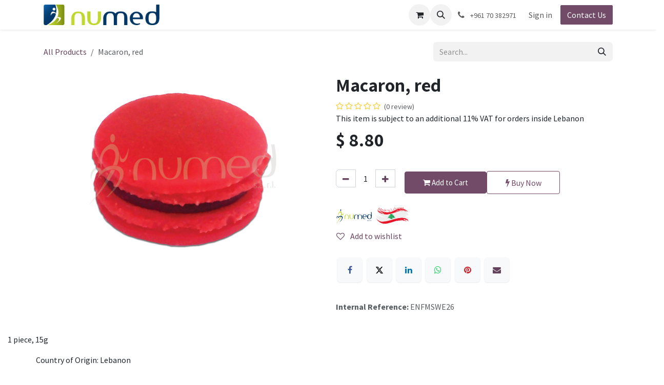

--- FILE ---
content_type: text/html; charset=utf-8
request_url: https://www.numed.me/shop/enfmswe26-macaron-red-38941
body_size: 11410
content:

        

<!DOCTYPE html>
        
<html lang="en-US" data-website-id="2" data-main-object="product.template(38941,)" data-add2cart-redirect="1">
    <head>
        <meta charset="utf-8"/>
        <meta http-equiv="X-UA-Compatible" content="IE=edge"/>
        <meta name="viewport" content="width=device-width, initial-scale=1"/>
        <meta name="generator" content="Odoo"/>
            
        <meta property="og:type" content="website"/>
        <meta property="og:title" content="Macaron, red"/>
        <meta property="og:site_name" content="NUMED"/>
        <meta property="og:url" content="https://www.numed.me/shop/enfmswe26-macaron-red-38941"/>
        <meta property="og:image" content="https://www.numed.me/web/image/product.template/38941/image_1024?unique=e53b121"/>
        <meta property="og:description"/>
            
        <meta name="twitter:card" content="summary_large_image"/>
        <meta name="twitter:title" content="Macaron, red"/>
        <meta name="twitter:image" content="https://www.numed.me/web/image/product.template/38941/image_1024?unique=e53b121"/>
        <meta name="twitter:description"/>
        
        <link rel="alternate" hreflang="ar" href="https://www.numed.me/ar/shop/enfmswe26-macaron-red-38941"/>
        <link rel="alternate" hreflang="en" href="https://www.numed.me/shop/enfmswe26-macaron-red-38941"/>
        <link rel="alternate" hreflang="x-default" href="https://www.numed.me/shop/enfmswe26-macaron-red-38941"/>
        <link rel="canonical" href="https://www.numed.me/shop/enfmswe26-macaron-red-38941"/>
        
        <link rel="preconnect" href="https://fonts.gstatic.com/" crossorigin=""/>
        <title>Macaron, red | NUMED</title>
        <link type="image/x-icon" rel="shortcut icon" href="/web/image/website/2/favicon?unique=90e0833"/>
        <link rel="preload" href="/web/static/src/libs/fontawesome/fonts/fontawesome-webfont.woff2?v=4.7.0" as="font" crossorigin=""/>
        <link type="text/css" rel="stylesheet" href="/web/assets/2/1e2c12b/web.assets_frontend.min.css"/>
        <script id="web.layout.odooscript" type="text/javascript">
            var odoo = {
                csrf_token: "be345d0ed6a69f3871273c7357ab7cfb07e1698bo1799935247",
                debug: "",
            };
        </script>
        <script type="text/javascript">
            odoo.__session_info__ = {"is_admin": false, "is_system": false, "is_public": true, "is_internal_user": false, "is_website_user": true, "uid": null, "is_frontend": true, "profile_session": null, "profile_collectors": null, "profile_params": null, "show_effect": true, "currencies": {"1": {"symbol": "\u20ac", "position": "after", "digits": [69, 2]}, "99": {"symbol": "\u0644.\u0644", "position": "after", "digits": [69, 2]}, "2": {"symbol": "$", "position": "before", "digits": [69, 2]}}, "quick_login": true, "bundle_params": {"lang": "en_US", "website_id": 2}, "test_mode": false, "websocket_worker_version": "18.0-7", "translationURL": "/website/translations", "cache_hashes": {"translations": "897a621eda6088172c02da6ca5657ee06ec1f2c6"}, "geoip_country_code": "US", "geoip_phone_code": 1, "lang_url_code": "en"};
            if (!/(^|;\s)tz=/.test(document.cookie)) {
                const userTZ = Intl.DateTimeFormat().resolvedOptions().timeZone;
                document.cookie = `tz=${userTZ}; path=/`;
            }
        </script>
        <script type="text/javascript" defer="defer" src="/web/assets/2/9c98a66/web.assets_frontend_minimal.min.js" onerror="__odooAssetError=1"></script>
        <script type="text/javascript" defer="defer" data-src="/web/assets/2/407602a/web.assets_frontend_lazy.min.js" onerror="__odooAssetError=1"></script>
        
                    <script>
                        
            
                if (!window.odoo) {
                    window.odoo = {};
                }
                odoo.__session_info__ = odoo.__session_info__ || {
                    websocket_worker_version: "18.0-7"
                }
                odoo.__session_info__ = Object.assign(odoo.__session_info__, {
                    livechatData: {
                        isAvailable: true,
                        serverUrl: "https://azkatech-numedv14.odoo.com",
                        options: {"header_background_color": "#875A7B", "button_background_color": "#878787", "title_color": "#FFFFFF", "button_text_color": "#FFFFFF", "button_text": "Have a Question? Chat with us.", "input_placeholder": false, "default_message": "How may I help you?", "channel_name": "www.numed.me", "channel_id": 2, "default_username": "Visitor"},
                    },
                });
            
                    </script>
        <!-- Meta Pixel Code -->
<script>
  !function(f,b,e,v,n,t,s)
  {if(f.fbq)return;n=f.fbq=function(){n.callMethod?
  n.callMethod.apply(n,arguments):n.queue.push(arguments)};
  if(!f._fbq)f._fbq=n;n.push=n;n.loaded=!0;n.version='2.0';
  n.queue=[];t=b.createElement(e);t.async=!0;
  t.src=v;s=b.getElementsByTagName(e)[0];
  s.parentNode.insertBefore(t,s)}(window, document,'script',
  'https://connect.facebook.net/en_US/fbevents.js');
  fbq('init', '340679341587234');
  fbq('track', 'PageView');
</script>
<noscript><img height="1" width="1" style="display:none"
  src="https://www.facebook.com/tr?id=340679341587234&ev=PageView&noscript=1"
/></noscript>
<!-- End Meta Pixel Code -->
    </head>
    <body>



        <div id="wrapwrap" class="   ">
            <a class="o_skip_to_content btn btn-primary rounded-0 visually-hidden-focusable position-absolute start-0" href="#wrap">Skip to Content</a>
                <header id="top" data-anchor="true" data-name="Header" data-extra-items-toggle-aria-label="Extra items button" class="   o_hoverable_dropdown o_header_fixed" style=" ">
                    
    <nav data-name="Navbar" aria-label="Main" class="navbar navbar-expand-lg navbar-light o_colored_level o_cc d-none d-lg-block shadow-sm ">
        

            <div id="o_main_nav" class="o_main_nav container">
                
    <a data-name="Navbar Logo" href="/" class="navbar-brand logo me-4">
            
            <span role="img" aria-label="Logo of NUMED" title="NUMED"><img src="/web/image/website/2/logo/NUMED?unique=90e0833" class="img img-fluid" width="95" height="40" alt="NUMED" loading="lazy"/></span>
        </a>
    
                
    <ul role="menu" id="top_menu" class="nav navbar-nav top_menu o_menu_loading ms-auto nav-pills">
        
    
    <li role="presentation" class="nav-item">
        <a role="menuitem" href="/home-page-testing-hadi" class="nav-link ">
            <span>Home</span>
        </a>
    </li>
    <li role="presentation" class="nav-item">
        <a role="menuitem" href="/about-us-2" class="nav-link ">
            <span>About Us</span>
        </a>
    </li>
    <li role="presentation" class="nav-item">
        <a role="menuitem" href="/shop" class="nav-link ">
            <span>Shop</span>
        </a>
    </li>
    <li role="presentation" class="nav-item">
        <a role="menuitem" href="/franchise" class="nav-link ">
            <span>Franchise</span>
        </a>
    </li>
    <li role="presentation" class="nav-item">
        <a role="menuitem" href="/" class="nav-link ">
            <span>Careers</span>
        </a>
    </li>
    <li role="presentation" class="nav-item">
        <a role="menuitem" href="/jobs" class="nav-link ">
            <span>Jobs</span>
        </a>
    </li>
                
    </ul>
                
                <ul class="navbar-nav align-items-center gap-2 flex-shrink-0 justify-content-end ps-3">
                    
        
            <li class=" divider d-none"></li> 
            <li class="o_wsale_my_cart  ">
                <a href="/shop/cart" aria-label="eCommerce cart" class="o_navlink_background btn position-relative rounded-circle p-1 text-center text-reset">
                    <div class="">
                        <i class="fa fa-shopping-cart fa-stack"></i>
                        <sup class="my_cart_quantity badge bg-primary position-absolute top-0 end-0 mt-n1 me-n1 rounded-pill d-none" data-order-id="">0</sup>
                    </div>
                </a>
            </li>
        
        
            <li class="o_wsale_my_wish d-none  o_wsale_my_wish_hide_empty">
                <a href="/shop/wishlist" class="o_navlink_background btn position-relative rounded-circle p-1 text-center text-reset">
                    <div class="">
                        <i class="fa fa-1x fa-heart fa-stack"></i>
                        <sup class="my_wish_quantity o_animate_blink badge bg-primary position-absolute top-0 end-0 mt-n1 me-n1 rounded-pill">0</sup>
                    </div>
                </a>
            </li>
        
                    
        <li class="">
                <div class="modal fade css_editable_mode_hidden" id="o_search_modal" aria-hidden="true" tabindex="-1">
                    <div class="modal-dialog modal-lg pt-5">
                        <div class="modal-content mt-5">
    <form method="get" class="o_searchbar_form s_searchbar_input " action="/website/search" data-snippet="s_searchbar_input">
            <div role="search" class="input-group input-group-lg">
        <input type="search" name="search" class="search-query form-control oe_search_box border border-end-0 p-3 border-0 bg-light" placeholder="Search..." value="" data-search-type="all" data-limit="5" data-display-image="true" data-display-description="true" data-display-extra-link="true" data-display-detail="true" data-order-by="name asc"/>
        <button type="submit" aria-label="Search" title="Search" class="btn oe_search_button border border-start-0 px-4 bg-o-color-4">
            <i class="oi oi-search"></i>
        </button>
    </div>

            <input name="order" type="hidden" class="o_search_order_by oe_unremovable" value="name asc"/>
            
    
        </form>
                        </div>
                    </div>
                </div>
                <a data-bs-target="#o_search_modal" data-bs-toggle="modal" role="button" title="Search" href="#" class="btn rounded-circle p-1 lh-1 o_navlink_background text-reset o_not_editable">
                    <i class="oi oi-search fa-stack lh-lg"></i>
                </a>
        </li>
                    
        <li class="">
                <div data-name="Text" class="s_text_block ">
                    <a href="tel:+96170382971" class="nav-link o_nav-link_secondary p-2" aria-describedby="popover209956">
                        <i class="fa fa-1x fa-fw fa-phone me-1"></i>
                        <span class="o_force_ltr"><small>+961 70&nbsp;382971</small></span></a>
                </div>
        </li>
                    
                    
                    
            <li class=" o_no_autohide_item">
                <a href="/web/login" class="o_nav_link_btn nav-link border px-3">Sign in</a>
            </li>
                    
        
        
                    
        <li class="">
            <div class="oe_structure oe_structure_solo ">
                <section class="oe_unremovable oe_unmovable s_text_block" data-snippet="s_text_block" data-name="Text">
                    <div class="container">
                        <a href="/contactus" class="oe_unremovable btn btn-primary btn_cta">Contact Us</a>
                    </div>
                </section>
            </div>
        </li>
                </ul>
            </div>
        
    </nav>
    <nav data-name="Navbar" aria-label="Mobile" class="navbar  navbar-light o_colored_level o_cc o_header_mobile d-block d-lg-none shadow-sm ">
        

        <div class="o_main_nav container flex-wrap justify-content-between">
            
    <a data-name="Navbar Logo" href="/" class="navbar-brand logo ">
            
            <span role="img" aria-label="Logo of NUMED" title="NUMED"><img src="/web/image/website/2/logo/NUMED?unique=90e0833" class="img img-fluid" width="95" height="40" alt="NUMED" loading="lazy"/></span>
        </a>
    
            <ul class="o_header_mobile_buttons_wrap navbar-nav flex-row align-items-center gap-2 mb-0">
        
            <li class=" divider d-none"></li> 
            <li class="o_wsale_my_cart  ">
                <a href="/shop/cart" aria-label="eCommerce cart" class="o_navlink_background_hover btn position-relative rounded-circle border-0 p-1 text-reset">
                    <div class="">
                        <i class="fa fa-shopping-cart fa-stack"></i>
                        <sup class="my_cart_quantity badge bg-primary position-absolute top-0 end-0 mt-n1 me-n1 rounded-pill d-none" data-order-id="">0</sup>
                    </div>
                </a>
            </li>
        
        
            <li class="o_wsale_my_wish d-none  o_wsale_my_wish_hide_empty">
                <a href="/shop/wishlist" class="o_navlink_background_hover btn position-relative rounded-circle border-0 p-1 text-reset">
                    <div class="">
                        <i class="fa fa-1x fa-heart fa-stack"></i>
                        <sup class="my_wish_quantity o_animate_blink badge bg-primary position-absolute top-0 end-0 mt-n1 me-n1">0</sup>
                    </div>
                </a>
            </li>
        
                <li class="o_not_editable">
                    <button class="nav-link btn me-auto p-2" type="button" data-bs-toggle="offcanvas" data-bs-target="#top_menu_collapse_mobile" aria-controls="top_menu_collapse_mobile" aria-expanded="false" aria-label="Toggle navigation">
                        <span class="navbar-toggler-icon"></span>
                    </button>
                </li>
            </ul>
            <div id="top_menu_collapse_mobile" class="offcanvas offcanvas-end o_navbar_mobile">
                <div class="offcanvas-header justify-content-end o_not_editable">
                    <button type="button" class="nav-link btn-close" data-bs-dismiss="offcanvas" aria-label="Close"></button>
                </div>
                <div class="offcanvas-body d-flex flex-column justify-content-between h-100 w-100">
                    <ul class="navbar-nav">
                        
                        
        <li class="">
    <form method="get" class="o_searchbar_form s_searchbar_input " action="/website/search" data-snippet="s_searchbar_input">
            <div role="search" class="input-group mb-3">
        <input type="search" name="search" class="search-query form-control oe_search_box rounded-start-pill text-bg-light ps-3 border-0 bg-light" placeholder="Search..." value="" data-search-type="all" data-limit="0" data-display-image="true" data-display-description="true" data-display-extra-link="true" data-display-detail="true" data-order-by="name asc"/>
        <button type="submit" aria-label="Search" title="Search" class="btn oe_search_button rounded-end-pill bg-o-color-3 pe-3">
            <i class="oi oi-search"></i>
        </button>
    </div>

            <input name="order" type="hidden" class="o_search_order_by oe_unremovable" value="name asc"/>
            
    
        </form>
        </li>
                        
    <ul role="menu" class="nav navbar-nav top_menu   nav-pills">
        

                            
    <li role="presentation" class="nav-item">
        <a role="menuitem" href="/home-page-testing-hadi" class="nav-link ">
            <span>Home</span>
        </a>
    </li>
    <li role="presentation" class="nav-item">
        <a role="menuitem" href="/about-us-2" class="nav-link ">
            <span>About Us</span>
        </a>
    </li>
    <li role="presentation" class="nav-item">
        <a role="menuitem" href="/shop" class="nav-link ">
            <span>Shop</span>
        </a>
    </li>
    <li role="presentation" class="nav-item">
        <a role="menuitem" href="/franchise" class="nav-link ">
            <span>Franchise</span>
        </a>
    </li>
    <li role="presentation" class="nav-item">
        <a role="menuitem" href="/" class="nav-link ">
            <span>Careers</span>
        </a>
    </li>
    <li role="presentation" class="nav-item">
        <a role="menuitem" href="/jobs" class="nav-link ">
            <span>Jobs</span>
        </a>
    </li>
                        
    </ul>
                        
        <li class="">
                <div data-name="Text" class="s_text_block mt-2 border-top pt-2 o_border_contrast">
                    <a href="tel:+96170382971" class="nav-link o_nav-link_secondary p-2" aria-describedby="popover209956">
                        <i class="fa fa-1x fa-fw fa-phone me-1"></i>
                        <span class="o_force_ltr"><small>+961 70&nbsp;382971</small></span></a>
                </div>
        </li>
                        
                    </ul>
                    <ul class="navbar-nav gap-2 mt-3 w-100">
                        
                        
            <li class=" o_no_autohide_item">
                <a href="/web/login" class="nav-link o_nav_link_btn w-100 border text-center">Sign in</a>
            </li>
                        
        
        
                        
        <li class="">
            <div class="oe_structure oe_structure_solo ">
                <section class="oe_unremovable oe_unmovable s_text_block" data-snippet="s_text_block" data-name="Text">
                    <div class="container">
                        <a href="/contactus" class="oe_unremovable btn btn-primary btn_cta w-100">Contact Us</a>
                    </div>
                </section>
            </div>
        </li>
                    </ul>
                </div>
            </div>
        </div>
    
    </nav>
    
        </header>
                <main>
                    
            <div itemscope="itemscope" itemtype="http://schema.org/Product" id="wrap" class="js_sale o_wsale_product_page ecom-zoomable zoomodoo-next ecom-zoomable zoomodoo-next" data-ecom-zoom-click="1" data-ecom-zoom-auto="1">
                <div class="oe_structure oe_empty oe_structure_not_nearest" id="oe_structure_website_sale_product_1" data-editor-message="DROP BUILDING BLOCKS HERE TO MAKE THEM AVAILABLE ACROSS ALL PRODUCTS"></div>
                <section id="product_detail" class="oe_website_sale container my-3 my-lg-4 " data-view-track="1">
                    <div class="row align-items-center">
                        <div class="col d-flex align-items-center order-1 order-lg-0">
                            <ol class="o_wsale_breadcrumb breadcrumb p-0 mb-4 m-lg-0">
                                <li class="o_not_editable breadcrumb-item d-none d-lg-inline-block">
                                    <a href="/shop">
                                        <i class="oi oi-chevron-left d-lg-none me-1" role="presentation"></i>All Products
                                    </a>
                                </li>
                                <li class="o_not_editable breadcrumb-item d-lg-none">
                                    <a class="py-2 py-lg-0" href="/shop">
                                        <i class="oi oi-chevron-left me-1" role="presentation"></i>All Products
                                    </a>
                                </li>
                                <li class="breadcrumb-item d-none d-lg-inline-block active">
                                    <span>Macaron, red</span>
                                </li>
                            </ol>
                        </div>
                        <div class="col-lg-4 d-flex align-items-center">
                            <div class="d-flex justify-content-between w-100">
    <form method="get" class="o_searchbar_form s_searchbar_input o_wsale_products_searchbar_form me-auto flex-grow-1 mb-4 mb-lg-0" action="/shop" data-snippet="s_searchbar_input">
            <div role="search" class="input-group me-sm-2">
        <input type="search" name="search" class="search-query form-control oe_search_box border-0 text-bg-light border-0 bg-light" placeholder="Search..." data-search-type="products" data-limit="5" data-display-image="true" data-display-description="true" data-display-extra-link="true" data-display-detail="true" data-order-by="name asc"/>
        <button type="submit" aria-label="Search" title="Search" class="btn oe_search_button btn btn-light">
            <i class="oi oi-search"></i>
        </button>
    </div>

            <input name="order" type="hidden" class="o_search_order_by oe_unremovable" value="name asc"/>
            
        
        </form>
        <div class="o_pricelist_dropdown dropdown d-none">
            
                <a role="button" href="#" data-bs-toggle="dropdown" class="dropdown-toggle btn btn-light">
                    Numed Pricelist (USD)
                </a>
                <div class="dropdown-menu" role="menu">
                </div>
            
        </div>
                            </div>
                        </div>
                    </div>
                    <div class="row" id="product_detail_main" data-name="Product Page" data-image_width="50_pc" data-image_layout="carousel">
                        <div class="col-lg-6 mt-lg-4 o_wsale_product_images position-relative" data-image-amount="1">
  <div id="o-carousel-product" class="carousel slide" data-bs-ride="true">
    <div class="o_carousel_product_outer carousel-outer position-relative flex-grow-1">
      <div class="carousel-inner h-100">
          <div class="carousel-item h-100 active">
            <div class="d-flex align-items-center justify-content-center h-100"><img src="/web/image/product.product/38320/image_1024/%5BENFMSWE26%5D%20Macaron%2C%20red?unique=e53b121" itemprop="image" class="img img-fluid product_detail_img mh-100" alt="Macaron, red" loading="lazy"/></div>
          </div>
      </div>
    </div>
    <div class="d-none d-md-block text-center o_snippet_mobile_invisible" data-invisible="1">
    </div>
  </div>
                        </div>
                        <div id="product_details" class="col-lg-6 mt-md-4">
                            <h1 itemprop="name">Macaron, red</h1>
                            <span itemprop="url" style="display:none;">https://www.numed.me/shop/enfmswe26-macaron-red-38941</span>
                            <span itemprop="image" style="display:none;">https://www.numed.me/web/image/product.template/38941/image_1920?unique=e53b121</span>
                                <a href="#o_product_page_reviews" class="o_product_page_reviews_link text-decoration-none">
        <div class="o_website_rating_static">
                    <i class="fa fa-star-o" role="img"></i>
                    <i class="fa fa-star-o" role="img"></i>
                    <i class="fa fa-star-o" role="img"></i>
                    <i class="fa fa-star-o" role="img"></i>
                    <i class="fa fa-star-o" role="img"></i>
                <small class="text-muted ms-1">
                    (0 review)
                </small>
        </div>
                                </a>
                            <div class="oe_structure" placeholder="A detailed, formatted description to promote your product on this page. Use &#39;/&#39; to discover more features."><div data-oe-version="1.2">This item is subject to an additional 11% VAT for orders inside Lebanon</div></div>
                            <form action="/shop/cart/update" method="POST">
                                <input type="hidden" name="csrf_token" value="be345d0ed6a69f3871273c7357ab7cfb07e1698bo1799935247"/>
                                <div class="js_product js_main_product mb-3">
                                    <div>
        <div itemprop="offers" itemscope="itemscope" itemtype="http://schema.org/Offer" class="product_price mt-2 mb-3 d-inline-block">
            <h3 class="css_editable_mode_hidden">
                <span class="oe_price" style="white-space: nowrap;" data-oe-type="monetary" data-oe-expression="combination_info[&#39;price&#39;]">$ <span class="oe_currency_value">8.80</span></span>
                <span itemprop="price" style="display:none;">8.8</span>
                <span itemprop="priceCurrency" style="display:none;">USD</span>
                <span style="text-decoration: line-through; white-space: nowrap;" itemprop="listPrice" class="text-muted oe_default_price ms-1 h5 d-none" data-oe-type="monetary" data-oe-expression="combination_info[&#39;list_price&#39;]">$ <span class="oe_currency_value">8.80</span></span>
            </h3>
        </div>
        <div id="product_unavailable" class="d-none">
            <h3 class="fst-italic">Not Available For Sale</h3>
        </div>
                                    </div>
                                    
                <ul class="d-none js_add_cart_variants mb-0" data-attribute_exclusions="{&#34;exclusions&#34;: {}, &#34;archived_combinations&#34;: [], &#34;parent_exclusions&#34;: {}, &#34;parent_combination&#34;: [], &#34;parent_product_name&#34;: null, &#34;mapped_attribute_names&#34;: {}}"></ul>
                <input type="hidden" class="product_template_id" name="product_template_id" value="38941"/>
                <input type="hidden" class="product_id" name="product_id" value="38320"/>
        <p class="css_not_available_msg alert alert-warning">This combination does not exist.</p>
                                    <div id="o_wsale_cta_wrapper" class="d-flex flex-wrap align-items-center">
                                        
            <div contenteditable="false" class="css_quantity input-group d-inline-flex me-2 mb-2 align-middle">
				<a class="btn btn-link js_add_cart_json" aria-label="Remove one" title="Remove one" style="max-height: 35px" href="#">
					<i class="fa fa-minus"></i>
				</a>
				<input type="text" class="form-control quantity text-center" data-min="1" name="add_qty" style="max-height: 35px" value="1"/>
				<a class="btn btn-link float_left js_add_cart_json" aria-label="Add one" title="Add one" style="max-height: 35px" href="#">
					<i class="fa fa-plus"></i>
				</a>
			<style>
				.text-success{
				color: #838996 !important;
				}
				.text-warning{
				color: red !important;
				}
			</style>
			<div class="availability_messages o_not_editable" style="margin-left: 10px"></div>
			</div>
		<div id="add_to_cart_wrap" class="d-inline-flex align-items-center mb-2 me-auto">
                                            <a role="button" id="add_to_cart_numed" href="#" style="pointer-events: none;font-size: 15px;" class="btn btn-primary btn-lg mt16 js_check_product a-submitNumed d-block d-sm-inline-block">
				<i class="fa fa-shopping-cart"></i> Add to Cart </a>
		<a role="button" id="buy_now" href="#" class="btn btn-outline-primary btn-lg mt16 d-block d-sm-inline-block" style=""><i class="fa fa-bolt"></i> Buy Now</a>

		</div>
			<div class="d-inline-flex align-items-center mb-1 me-auto w-100">
				<img src="/numed/static/src/numed.png" class="d-block d-sm-inline-block mt16 " style="width:70px;height:35px;margin-right:5px;" widget="image" loading="lazy"/>
				<img src="/numed/static/src/lebanon.jpg" class="d-block d-sm-inline-block mt16 " style="width:70px;height:35px" widget="image" loading="lazy"/>
			</div>

			<div class="d-inline-flex align-items-center mb-1 me-auto">
				<p class="text-danger h5  mt16" style="display:none;">
				<i>This item cannot be added to cart. Please contact us for pricing details.</i>
			</p>
			</div>
                                        <div id="product_option_block" class="d-flex flex-wrap w-100">
            
                <button type="button" role="button" class="btn btn-link px-0 pe-3 o_add_wishlist_dyn" data-action="o_wishlist" title="Add to wishlist" data-product-template-id="38941" data-product-product-id="38320">
                    <i class="fa fa-heart-o me-2" role="img" aria-label="Add to wishlist"></i>
                    Add to wishlist
                </button>
            </div>
                                    </div>
            <div class="availability_messages o_not_editable" style="display: none"></div>
        <div class="o_product_tags o_field_tags d-flex flex-wrap align-items-center gap-2 mb-2 mt-1">
        </div>
                                </div>
                            </form>
                            <div id="contact_us_wrapper" class="d-none oe_structure oe_structure_solo ">
                                <section class="s_text_block" data-snippet="s_text_block" data-name="Text">
                                    <div class="container">
                                        <a class="btn btn-primary btn_cta" href="/contactus">
                                            Contact Us
                                        </a>
                                    </div>
                                </section>
                            </div>
                            <div id="o_product_terms_and_share" class="d-flex justify-content-between flex-column flex-md-row align-items-md-end gap-3 mb-3">
            <div data-snippet="s_share" data-name="Share" class="s_share text-start o_no_link_popover">
                <h4 class="s_share_title d-none o_default_snippet_text">Share</h4>
                <a href="https://www.facebook.com/sharer/sharer.php?u={url}" target="_blank" aria-label="Facebook" class="s_share_facebook">
                    <i class="fa fa-facebook rounded shadow-sm"></i>
                </a>
                <a href="https://twitter.com/intent/tweet?text={title}&amp;url={url}" target="_blank" aria-label="X" class="s_share_twitter">
                    <i class="fa fa-twitter rounded shadow-sm"></i>
                </a>
                <a href="https://www.linkedin.com/sharing/share-offsite/?url={url}" target="_blank" aria-label="LinkedIn" class="s_share_linkedin">
                    <i class="fa fa-linkedin rounded shadow-sm"></i>
                </a>
                <a href="https://wa.me/?text={title}" target="_blank" aria-label="WhatsApp" class="s_share_whatsapp">
                    <i class="fa fa-whatsapp rounded shadow-sm"></i>
                </a>
                <a href="https://pinterest.com/pin/create/button/?url={url}&amp;media={media}&amp;description={title}" target="_blank" aria-label="Pinterest" class="s_share_pinterest">
                    <i class="fa fa-pinterest rounded shadow-sm"></i>
                </a>
                <a href="mailto:?body={url}&amp;subject={title}" aria-label="Email" class="s_share_email">
                    <i class="fa fa-envelope rounded shadow-sm"></i>
                </a>
            </div></div>
            <input id="wsale_user_email" type="hidden" value=""/>
                <hr/>
                <p class="text-muted">
                        <b>Internal Reference: </b>
                            <span data-oe-type="char" data-oe-expression="product.sudo()[field.name]">ENFMSWE26</span>
                        <br/>
                </p>
    <p class="text-muted"></p>
                        </div>
                    </div>
                </section>
                <div style="margin-left:15px" itemprop="description" class="col-md-6 col-xl-12 oe_structure oe_empty mt16" id="product_full_description"><p>1 piece, 15g</p></div>
    <div class="container mt32" style="margin-left:15px; margin-top: 0px !important;">
      <div style="padding-left:40px; font-size:0.8125rempx !important;">
        <label class="form-label">
          <p>Country of Origin: </p>
        </label>
        <span>Lebanon</span>
      </div>
    </div>
  <div class="o_shop_discussion_rating" data-anchor="true">
                <section id="o_product_page_reviews" class="container pt32 pb32" data-anchor="true">
                    <a class="o_product_page_reviews_title d-flex justify-content-between text-decoration-none collapsed" type="button" data-bs-toggle="collapse" data-bs-target="#o_product_page_reviews_content" aria-expanded="false" aria-controls="o_product_page_reviews_content">
                        <h3 class="mb32">Customer Reviews</h3>
                        <i class="fa align-self-start"></i>
                    </a>
                    <div id="o_product_page_reviews_content" class="collapse">
        <div id="discussion" data-anchor="true" class="d-print-none o_portal_chatter o_not_editable p-0" data-res_model="product.template" data-res_id="38941" data-pager_step="5" data-allow_composer="1" data-two_columns="true" data-display_rating="True">
        </div>
                    </div>
                </section>
            </div>
                <div class="oe_structure oe_empty oe_structure_not_nearest mt16" id="oe_structure_website_sale_product_2" data-editor-message="DROP BUILDING BLOCKS HERE TO MAKE THEM AVAILABLE ACROSS ALL PRODUCTS"></div>
            </div>
        
        <div id="o_shared_blocks" class="oe_unremovable"></div>
                </main>
                <footer id="bottom" data-anchor="true" data-name="Footer" class="o_footer o_colored_level o_cc  o_footer_slideout">
                    <div id="footer" class="oe_structure oe_structure_solo" style="">
      <section class="s_text_block pb0 pt24" data-snippet="s_text_block" style="position: relative;" data-name="NUMED FOOTER TEXT">
        <div class="container-fluid">
          <div class="row">
            <div class="o_colored_level offset-lg-1 col-lg-2 pb40" style="">
              <h6>
                <font style="font-size: 14px;" class="text-800">
                  <b></b>
                </font>
                <font style="font-size: 14px;" class="text-800">
                  <b class="o_default_snippet_text">Our Company</b>
                </font>
              </h6>
              <a href="/about-us-2" data-bs-original-title="" title="" aria-describedby="tooltip466278" target="_blank">
                <font style="font-size: 14px;" data-bs-original-title="" title="" aria-describedby="tooltip426607" class="o_default_snippet_text">About Us&nbsp;</font>
              </a>
              <a href="/about-us-2" data-bs-original-title="" title="" aria-describedby="tooltip466278">
                <br/>
              </a>
              <font style="font-size: 14px;" data-bs-original-title="" title="" aria-describedby="tooltip653742">
                <a href="/contactus" data-bs-original-title="" title="" aria-describedby="tooltip209908" class="o_default_snippet_text">Contact Us</a>
              </font>
              <font style="font-size: 14px;" data-bs-original-title="" title="" aria-describedby="tooltip653742">
                <a href="/contact-us" data-bs-original-title="" title="" aria-describedby="tooltip209908">
                  <br data-bs-original-title="" title="" aria-describedby="tooltip477120"/>
                </a>
              </font>
              <a href="/numed-privacy-policy" data-bs-original-title="" title="" aria-describedby="tooltip745873">
                <font style="font-size: 14px;" data-bs-original-title="" title="" aria-describedby="tooltip49602" class="o_default_snippet_text">Privacy Policy&nbsp;</font>
              </a>
              <a href="#" data-bs-original-title="" title="" aria-describedby="tooltip745873">
                <br/>
              </a>
              <a href="/numed-terms-conditions" data-bs-original-title="" title="" aria-describedby="tooltip745873">
                <font style="font-size: 14px;" data-bs-original-title="" title="" aria-describedby="tooltip554634" class="o_default_snippet_text">Terms &amp; Conditions</font>
              </a>
              <a href="/numed-terms-conditions" data-bs-original-title="" title="" aria-describedby="tooltip745873">
                <font style="font-size: 14px;" data-bs-original-title="" title="" aria-describedby="tooltip554634">
                  <br/>
                </font>
              </a>
              <font style="font-size: 14px;" class="text-800">
                <a href="/numed-certifications" data-bs-original-title="" title="" aria-describedby="tooltip751143" class="o_default_snippet_text">Certifications</a>
              </font>
              <font style="font-size: 14px;" class="text-800">
                <a href="/numed-certifications" data-bs-original-title="" title="" aria-describedby="tooltip751143">
                  <br/>
                </a>
              </font>
              <font style="font-size: 14px;" class="text-800">
                <a href="/careers" target="_blank">Careers</a>
                <a href="/numed-certifications" data-bs-original-title="" title="" aria-describedby="tooltip751143">
                  <br/>
                </a>
                <br/>
              </font>
            </div>
            <div class="o_colored_level undefined col-lg-2 pb48" style="">
              <h6>
                <font style="font-size: 14px;" class="text-800">
                  <b class="o_default_snippet_text">Services &amp; Support
                
              
              </b>
                </font>
              </h6>
              <a href="/numed-faq#scrollTop=0" data-bs-original-title="" title="" aria-describedby="tooltip405636">
                <font style="font-size: 14px;" class="text-o-color-1 o_default_snippet_text">FAQ
              
              </font>
              </a>
              <font style="font-size: 14px;" class="text-o-color-1">&nbsp;&nbsp;&nbsp;&nbsp;</font>
              <font style="font-size: 14px;" class="text-o-color-1">
                <br/>
              </font>
              <font style="font-size: 14px;" class="text-o-color-1"><a href="/shop" class="o_default_snippet_text">Products</a>&nbsp;</font>
              <font style="font-size: 14px;" class="text-o-color-1">
                <br/>
              </font>
              <font style="font-size: 14px;" class="text-o-color-1"><a href="http://www.nfufranchise.com" target="_blank" class="o_default_snippet_text">Franchise</a>&nbsp; &nbsp; &nbsp; &nbsp;&nbsp;</font>
              <br/>
              <font style="font-size: 14px;" class="text-o-color-1">
                <a href="/numed-share-your-idea" data-bs-original-title="" title="" aria-describedby="tooltip122531" class="o_default_snippet_text">Share Your Idea</a>
              </font>
              <font style="font-size: 14px;" class="text-o-color-1">
                <a href="/numed-share-your-idea" data-bs-original-title="" title="" aria-describedby="tooltip122531">
                  <br/>
                </a>
              </font>
              <font style="font-size: 14px;" class="text-o-color-1">
                <a href="/numed-events" class="o_default_snippet_text">Events</a>
              </font>
              <font style="font-size: 14px;" class="text-o-color-1">
                <a href="/numed-share-your-idea" data-bs-original-title="" title="" aria-describedby="tooltip122531">
                  <br/>
                </a>
              </font>
              <font style="font-size: 14px;" class="text-o-color-1">
                <a href="/numed-testimonials" data-bs-original-title="" title="" aria-describedby="tooltip470798" class="o_default_snippet_text">Testimonials</a>
                <a href="/numed-share-your-idea" data-bs-original-title="" title="" aria-describedby="tooltip122531">
                  <br data-bs-original-title="" title="" aria-describedby="tooltip686586"/>
                </a>
              </font>
            </div>
            <div class="o_colored_level col-lg-2 pb64">
              <h6>
                <font style="font-size: 14px;" class="text-800">
                  <b class="o_default_snippet_text">Shop with Us</b>
                </font>
              </h6>
              <ul class="list-unstyled">
                <li class="py-1">
                  <font style="font-size: 14px;" data-bs-original-title="" title="" aria-describedby="tooltip811420" class="text-o-color-1">
                    <a href="https://heyzine.com/flip-book/5d6bedebf4.html" target="_blank" data-bs-original-title="" title="" aria-describedby="tooltip519429">E-catalog</a>
                    <br/>
                    <a href="/shop/cart" data-bs-original-title="" title="" aria-describedby="tooltip147043">My Cart</a>
                    <br/>
                    <a href="/shop/wishlist" class="o_default_snippet_text">My Wishlist</a>
                    <br/>
                  </font>
                </li>
              </ul>
            </div>
            <div class="o_colored_level col-lg-2 pb40">
              <h6>
                <font class="text-800" style="font-size: 14px;">
                  <span style="font-weight: bolder;" class="o_default_snippet_text">Follow us</span>
                </font>
              </h6>
              <h6>
                <ul class="list-unstyled" style="color: rgb(56, 56, 56); font-family: Heebo, &#34;Odoo Unicode Support Noto&#34;, sans-serif; font-size: 13px;">
                  <li class="py-1">
                    <span class="fa fa-1x fa-facebook-square fa-fw me-2 text-o-color-1" data-bs-original-title="" title="" aria-describedby="tooltip328002" style="font-size: 14px; width: 1.28571em;">
                      <div style="text-align: left;"></div>
                    </span>
                    <font style="" class="text-o-color-1">&nbsp; </font>
                    <a href="https://www.facebook.com/numedme/" target="_blank">
                      <font data-bs-original-title="" title="" aria-describedby="tooltip811420" style="font-size: 14px;" class="text-o-color-1 o_default_snippet_text">Facebook </font>
                    </a>
                  </li>
                  <li class="py-1"><span class="fa fa-1x fa-fw fa-whatsapp me-2 text-o-color-1" data-bs-original-title="" title="" aria-describedby="tooltip132212" style="font-size: 14px; width: 1.28571em;"><div style="text-align: left;"></div></span>&nbsp;&nbsp;<font data-bs-original-title="" title="" aria-describedby="tooltip852348" class="text-o-color-1" style="font-size: 14px;"><a href="https://wa.me/96170382971" target="_blank" data-bs-original-title="" title="" class="o_default_snippet_text">Whatsapp</a></font><a href="https://wa.me/96170382971" target="_blank">&nbsp;</a></li>
                  <li class="py-1">
                    <font data-bs-original-title="" title="" aria-describedby="tooltip689792" class="text-o-color-1" style="font-size: 14px;">
                      <span class="fa fa-1x fa-fw fa-instagram me-2 text-o-color-1" data-bs-original-title="" title="" aria-describedby="tooltip67424" style="font-size: 14px; width: 1.28571em;">
                        <div style="text-align: left;"></div>
                      </span>
                      <span style="color: rgb(56, 56, 56); font-size: 13px;">&nbsp;</span>
                      <a href="https://www.instagram.com/numedme/" target="_blank" data-bs-original-title="" title="" aria-describedby="tooltip677076"> Instagram </a>
                    </font>
                  </li>
                  <li class="py-1">
                    <font data-bs-original-title="" title="" aria-describedby="tooltip689792" class="text-o-color-1" style="font-size: 14px;">
                      <span class="fa fa-1x fa-fw me-2 text-o-color-1 fa-linkedin-square" data-bs-original-title="" title="" aria-describedby="tooltip67424" style="font-size: 14px; width: 1.28571em;">
                        <div style="text-align: left;"></div>
                      </span>
                      <a href="https://www.linkedin.com/company/numed-sarl/about/" target="_blank" data-bs-original-title="" title="" aria-describedby="tooltip494306" class="o_default_snippet_text">&nbsp;Linkedin</a>
                    </font>
                  </li>
                  <li class="py-1">
                    <font data-bs-original-title="" title="" aria-describedby="tooltip689792" class="text-o-color-1" style="font-size: 14px;">
                      <span class="fa fa-1x fa-fw fa-youtube me-2 text-o-color-1" data-bs-original-title="" title="" aria-describedby="tooltip67424" style="font-size: 14px; width: 1.28571em;">
                        <div style="text-align: left;"></div>
                      </span>
                      <font class="text-o-color-1" data-bs-original-title="" title="" aria-describedby="tooltip977470">&nbsp;<a href="https://www.youtube.com/channel/UCvksW-J9BJJ5hZp1OHT0E1g" data-bs-original-title="" title="" aria-describedby="tooltip267649" target="_blank" class="o_default_snippet_text">YouTube </a></font>
                    </font>
                  </li>
                </ul>
              </h6>
            </div>
            <div class="o_colored_level col-lg-3 pb64">
              <h6>
                <font style="font-size: 14px;" class="text-800">
                  <b class="o_default_snippet_text">Get in touch</b>
                </font>
              </h6>
              <ul class="list-unstyled">
                <li class="py-1">
                  <a href="mailto:info@numed.me">
                    <i class="fa fa-1x fa-envelope fa-fw me-2" style="font-size: 14px;" data-bs-original-title="" title="" aria-describedby="tooltip56958"></i>
                    <font style="font-size: 14px;" data-bs-original-title="" title="" aria-describedby="tooltip799342" class="o_default_snippet_text">info@numed.me</font>
                  </a>
                  <br/>
                </li>
                <li class="py-1">
                  <i class="fa fa-1x fa-fw fa-phone me-2 text-o-color-1" data-bs-original-title="" title="" aria-describedby="tooltip366811" style="font-size: 14px;"></i>
                  <span class="o_force_ltr">
                    <a href="tel:1 (650) 691-3277" data-bs-original-title="" title="" aria-describedby="tooltip943594">
                      <font style="font-size: 14px;" class="text-o-color-1 o_default_snippet_text" data-bs-original-title="" title="" aria-describedby="tooltip498666">961 70 382971</font>
                    </a>
                  </span>
                  <br/>
                  <font style="font-size: 14px;" class="text-o-color-1">&nbsp; &nbsp; &nbsp; &nbsp; 961 1 688577</font>
                  <br/>
                </li>
              </ul>
            </div>
          </div>
        </div>
      </section>
    </div>
  <div class="o_footer_copyright o_colored_level o_cc" data-name="Copyright">
                        <div class="container py-3">
                            <div class="row">
                                <div class="col-sm text-center text-sm-start text-muted">
                                    <span class="o_footer_copyright_name me-2">Copyright &copy; Company name</span>
    </div>
                                <div class="col-sm text-center text-sm-end o_not_editable">
        <div class="o_brand_promotion">
        Powered by 
            <a target="_blank" class="badge text-bg-light" href="http://www.odoo.com?utm_source=db&amp;utm_medium=website">
                <img alt="Odoo" src="/web/static/img/odoo_logo_tiny.png" width="62" height="20" style="width: auto; height: 1em; vertical-align: baseline;" loading="lazy"/>
            </a>
        - 
                    The #1 <a target="_blank" href="http://www.odoo.com/app/ecommerce?utm_source=db&amp;utm_medium=website">Open Source eCommerce</a>
                
        </div>
                                </div>
                            </div>
                        </div>
                    </div>
                </footer>
            </div>
        
        </body>
</html>